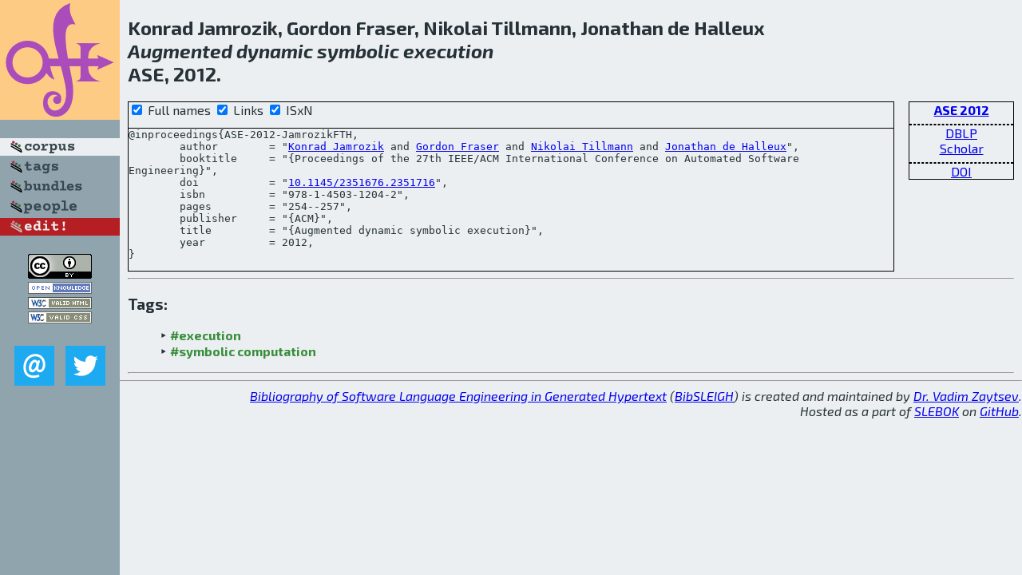

--- FILE ---
content_type: text/html; charset=utf-8
request_url: http://bibtex.github.io/ASE-2012-JamrozikFTH.html
body_size: 1876
content:
<!DOCTYPE html>
<html>
<head>
	<meta http-equiv="Content-Type" content="text/html; charset=UTF-8"/>
	<meta name="keywords" content="software linguistics, software language engineering, book of knowledge, glossary, academic publications, scientific research, open knowledge, open science"/>
	<title>BibSLEIGH — Augmented dynamic symbolic execution</title>
	<link href="stuff/bib.css" rel="stylesheet" type="text/css"/>
	<link href='http://fonts.googleapis.com/css?family=Exo+2:400,700,400italic,700italic' rel='stylesheet' type='text/css'>
	<script src="stuff/jquery.min.js" type="text/javascript"></script>
</head>
<body>
<div class="left">
	<a href="index.html"><img src="stuff/ase.png" alt="Augmented dynamic symbolic execution" title="Augmented dynamic symbolic execution" class="pad"/></a>

	<div class="pad">
		<a href="index.html"><img src="stuff/a-corpus.png" alt="BibSLEIGH corpus" title="All papers in the corpus"/></a><br/>
		<a href="tag/index.html"><img src="stuff/p-tags.png" alt="BibSLEIGH tags" title="All known tags"/></a><br/>
		<a href="bundle/index.html"><img src="stuff/p-bundles.png" alt="BibSLEIGH bundles" title="All selected bundles"/></a><br/>
		<a href="person/index.html"><img src="stuff/p-people.png" alt="BibSLEIGH people" title="All contributors"/></a><br/>
<a href="https://github.com/slebok/bibsleigh/edit/master/corpus/SE\2012\ASE-2012\ASE-2012-JamrozikFTH.json"><img src="stuff/edit.png" alt="EDIT!" title="EDIT!"/></a>
	</div>
	<a href="http://creativecommons.org/licenses/by/4.0/" title="CC-BY"><img src="stuff/cc-by.png" alt="CC-BY"/></a><br/>
	<a href="http://opendatacommons.org/licenses/by/summary/" title="Open Knowledge"><img src="stuff/open-knowledge.png" alt="Open Knowledge" /></a><br/>
	<a href="http://validator.w3.org/check/referer" title="XHTML 1.0 W3C Rec"><img src="stuff/xhtml.png" alt="XHTML 1.0 W3C Rec" /></a><br/>
	<a href="http://jigsaw.w3.org/css-validator/check/referer" title="CSS 2.1 W3C CanRec"><img src="stuff/css.png" alt="CSS 2.1 W3C CanRec" class="pad" /></a><br/>
	<div class="sm">
		<a href="mailto:vadim@grammarware.net"><img src="stuff/email.png" alt="email" title="Complain!" /></a>
		<a href="https://twitter.com/intent/tweet?screen_name=grammarware"><img src="stuff/twitter.png" alt="twitter" title="Mention!" /></a>
	</div>

</div>
<div class="main">
<h2>Konrad Jamrozik, Gordon Fraser, Nikolai Tillmann, Jonathan de Halleux<br/><em><a href="word/augment.html">Augmented</a> <a href="word/dynam.html">dynamic</a> <a href="word/symbol.html">symbolic</a> <a href="word/execut.html">execution</a></em><br/>ASE, 2012.</h2>
<div class="rbox">
<strong><a href="ASE-2012.html">ASE 2012</a></strong><hr/><a href="http://dblp.org/rec/html/conf/kbse/JamrozikFTH12">DBLP</a><br/>
<a href="https://scholar.google.com/scholar?q=%22Augmented+dynamic+symbolic+execution%22">Scholar</a><hr/><a href="http://dx.doi.org/10.1145/2351676.2351716">DOI</a>
</div>
<div class="pre"><form action="#">
	<input type="checkbox" checked="checked" onClick="$('#booktitle').text(this.checked?'Proceedings of the 27th IEEE/ACM International Conference on Automated Software Engineering':'ASE');"/> Full names
	<input type="checkbox" checked="checked" onClick="(this.checked)?$('.uri').show():$('.uri').hide();"/> Links
	<input type="checkbox" checked="checked" onClick="(this.checked)?$('#isbn').show():$('#isbn').hide();"/> ISxN
	</form><pre>@inproceedings{ASE-2012-JamrozikFTH,
	author        = "<a href="person/Konrad_Jamrozik.html">Konrad Jamrozik</a> and <a href="person/Gordon_Fraser.html">Gordon Fraser</a> and <a href="person/Nikolai_Tillmann.html">Nikolai Tillmann</a> and <a href="person/Jonathan_de_Halleux.html">Jonathan de Halleux</a>",
	booktitle     = "{<span id="booktitle">Proceedings of the 27th IEEE/ACM International Conference on Automated Software Engineering</span>}",
<span class="uri">	doi           = "<a href="http://dx.doi.org/10.1145/2351676.2351716">10.1145/2351676.2351716</a>",
</span><span id="isbn">	isbn          = "978-1-4503-1204-2",
</span>	pages         = "254--257",
	publisher     = "{ACM}",
	title         = "{Augmented dynamic symbolic execution}",
	year          = 2012,
}</pre>
</div>
<hr/>
<h3>Tags:</h3><ul class="tri"><li class="tag"><a href="tag/execution.html">#execution</a></li>
<li class="tag"><a href="tag/symbolic%20computation.html">#symbolic computation</a></li></ul><hr/>
</div>
<hr style="clear:both"/>
<div class="last">
	<em>
		<a href="http://bibtex.github.io">Bibliography of Software Language Engineering in Generated Hypertext</a>
		(<a href="http://github.com/slebok/bibsleigh">BibSLEIGH</a>) is
		created and maintained by <a href="http://grammarware.github.io/">Dr. Vadim Zaytsev</a>.<br/>
		Hosted as a part of <a href="http://slebok.github.io/">SLEBOK</a> on <a href="http://www.github.com/">GitHub</a>.
	</em>
</div>
</body>
</html>